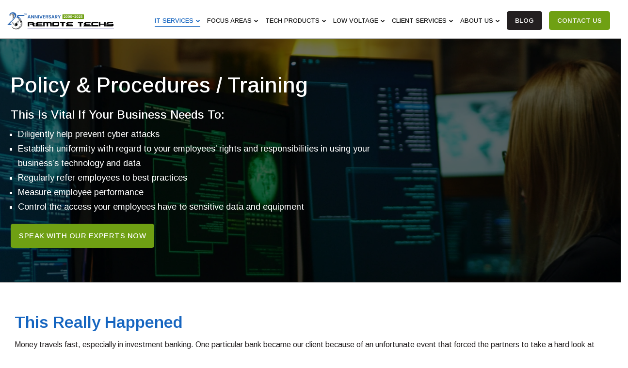

--- FILE ---
content_type: image/svg+xml
request_url: https://impexinfotech.com/core/views/bad3028456/assets/images/google-g.svg
body_size: 328
content:
<svg id="Слой_1" xmlns="http://www.w3.org/2000/svg" xmlns:xlink="http://www.w3.org/1999/xlink" viewBox="-380.2 274.7 65.7 65.8"><style>.st0{fill:#e0e0e0}.st1{fill:#fff}.st2{clip-path:url(#SVGID_2_);fill:#fbbc05}.st3{clip-path:url(#SVGID_4_);fill:#ea4335}.st4{clip-path:url(#SVGID_6_);fill:#34a853}.st5{clip-path:url(#SVGID_8_);fill:#4285f4}</style><circle class="st0" cx="-347.3" cy="307.6" r="32.9"/><circle class="st1" cx="-347.3" cy="307.1" r="32.4"/><g><defs><path id="SVGID_1_" d="M-326.3 303.3h-20.5v8.5h11.8c-1.1 5.4-5.7 8.5-11.8 8.5-7.2 0-13-5.8-13-13s5.8-13 13-13c3.1 0 5.9 1.1 8.1 2.9l6.4-6.4c-3.9-3.4-8.9-5.5-14.5-5.5-12.2 0-22 9.8-22 22s9.8 22 22 22c11 0 21-8 21-22 0-1.3-.2-2.7-.5-4z"/></defs><clipPath id="SVGID_2_"><use xlink:href="#SVGID_1_" overflow="visible"/></clipPath><path class="st2" d="M-370.8 320.3v-26l17 13z"/><defs><path id="SVGID_3_" d="M-326.3 303.3h-20.5v8.5h11.8c-1.1 5.4-5.7 8.5-11.8 8.5-7.2 0-13-5.8-13-13s5.8-13 13-13c3.1 0 5.9 1.1 8.1 2.9l6.4-6.4c-3.9-3.4-8.9-5.5-14.5-5.5-12.2 0-22 9.8-22 22s9.8 22 22 22c11 0 21-8 21-22 0-1.3-.2-2.7-.5-4z"/></defs><clipPath id="SVGID_4_"><use xlink:href="#SVGID_3_" overflow="visible"/></clipPath><path class="st3" d="M-370.8 294.3l17 13 7-6.1 24-3.9v-14h-48z"/><g><defs><path id="SVGID_5_" d="M-326.3 303.3h-20.5v8.5h11.8c-1.1 5.4-5.7 8.5-11.8 8.5-7.2 0-13-5.8-13-13s5.8-13 13-13c3.1 0 5.9 1.1 8.1 2.9l6.4-6.4c-3.9-3.4-8.9-5.5-14.5-5.5-12.2 0-22 9.8-22 22s9.8 22 22 22c11 0 21-8 21-22 0-1.3-.2-2.7-.5-4z"/></defs><clipPath id="SVGID_6_"><use xlink:href="#SVGID_5_" overflow="visible"/></clipPath><path class="st4" d="M-370.8 320.3l30-23 7.9 1 10.1-15v48h-48z"/></g><g><defs><path id="SVGID_7_" d="M-326.3 303.3h-20.5v8.5h11.8c-1.1 5.4-5.7 8.5-11.8 8.5-7.2 0-13-5.8-13-13s5.8-13 13-13c3.1 0 5.9 1.1 8.1 2.9l6.4-6.4c-3.9-3.4-8.9-5.5-14.5-5.5-12.2 0-22 9.8-22 22s9.8 22 22 22c11 0 21-8 21-22 0-1.3-.2-2.7-.5-4z"/></defs><clipPath id="SVGID_8_"><use xlink:href="#SVGID_7_" overflow="visible"/></clipPath><path class="st5" d="M-322.8 331.3l-31-24-4-3 35-10z"/></g></g></svg>
